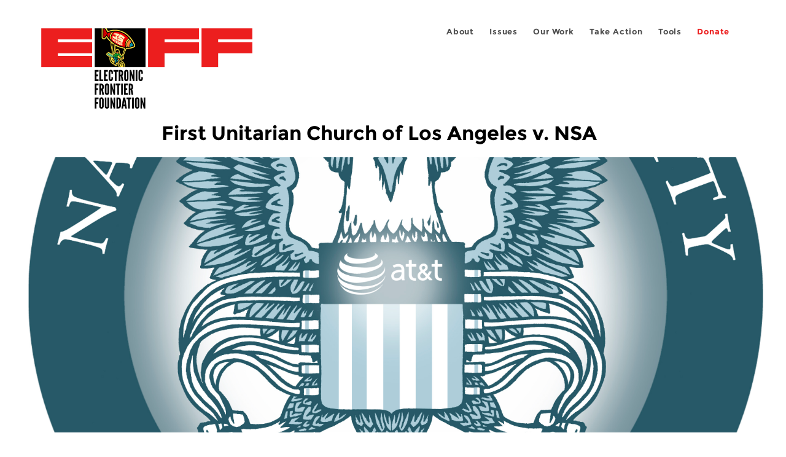

--- FILE ---
content_type: text/html; charset=utf-8
request_url: https://www.eff.org/it/cases/first-unitarian-church-los-angeles-v-nsa?page=1
body_size: 13918
content:
<!DOCTYPE html>
  <!--[if IEMobile 7]><html class="no-js ie iem7" lang="en" dir="ltr"><![endif]-->
  <!--[if lte IE 6]><html class="no-js ie lt-ie9 lt-ie8 lt-ie7" lang="en" dir="ltr"><![endif]-->
  <!--[if (IE 7)&(!IEMobile)]><html class="no-js ie lt-ie9 lt-ie8" lang="en" dir="ltr"><![endif]-->
  <!--[if IE 8]><html class="no-js ie lt-ie9" lang="en" dir="ltr"><![endif]-->
  <!--[if (gte IE 9)|(gt IEMobile 7)]><html class="no-js ie" lang="en" dir="ltr" prefix="fb: http://ogp.me/ns/fb# og: http://ogp.me/ns#"><![endif]-->
  <!--[if !IE]><!--><html class="no-js" lang="en" dir="ltr" prefix="fb: http://ogp.me/ns/fb# og: http://ogp.me/ns#"><!--<![endif]-->
<head>
  <meta charset="utf-8" />
<link href="https://www.eff.org/cases/first-unitarian-church-los-angeles-v-nsa?page=1" rel="alternate" hreflang="en" />
<link rel="shortcut icon" href="https://www.eff.org/sites/all/themes/frontier/favicon.ico" type="image/vnd.microsoft.icon" />
<link rel="profile" href="http://www.w3.org/1999/xhtml/vocab" />
<meta name="HandheldFriendly" content="true" />
<meta name="MobileOptimized" content="width" />
<meta http-equiv="cleartype" content="on" />
<link rel="apple-touch-icon-precomposed" href="https://www.eff.org/sites/all/themes/phoenix/apple-touch-icon-precomposed-114x114.png" sizes="114x114" />
<link rel="apple-touch-icon" href="https://www.eff.org/sites/all/themes/phoenix/apple-touch-icon.png" />
<link rel="apple-touch-icon-precomposed" href="https://www.eff.org/sites/all/themes/phoenix/apple-touch-icon-precomposed.png" />
<meta name="description" content="Twenty-two organizations including Unitarian church groups, gun ownership advocates, and a broad coalition of membership and political advocacy organizations filed suit against the National Security Agency for violating their First Amendment right of association by illegally collecting their call..." />
<meta name="viewport" content="width=device-width" />
<meta name="generator" content="Drupal 7 (http://drupal.org)" />
<link rel="canonical" href="https://www.eff.org/cases/first-unitarian-church-los-angeles-v-nsa" />
<link rel="shortlink" href="https://www.eff.org/node/75002" />
<meta property="og:site_name" content="Electronic Frontier Foundation" />
<meta property="og:type" content="article" />
<meta property="og:title" content="First Unitarian Church of Los Angeles v. NSA" />
<meta property="og:url" content="https://www.eff.org/cases/first-unitarian-church-los-angeles-v-nsa" />
<meta property="og:description" content="Twenty-two organizations including Unitarian church groups, gun ownership advocates, and a broad coalition of membership and political advocacy organizations filed suit against the National Security Agency for violating their First Amendment right of association by illegally collecting their call..." />
<meta property="og:updated_time" content="2017-10-31T15:44:17-07:00" />
<meta property="og:image" content="https://www.eff.org/files/banner_library/nsa-eagle.jpg" />
<meta property="og:image:url" content="https://www.eff.org/files/banner_library/nsa-eagle.jpg" />
<meta property="og:image:secure_url" content="https://www.eff.org/files/banner_library/nsa-eagle.jpg" />
<meta property="og:image:type" content="image/jpeg" />
<meta property="og:image:width" content="3408" />
<meta name="twitter:card" content="summary_large_image" />
<meta property="og:image:height" content="3362" />
<meta name="twitter:site" content="@eff" />
<meta name="twitter:title" content="First Unitarian Church of Los Angeles v. NSA" />
<meta name="twitter:description" content="Twenty-two organizations including Unitarian church groups, gun ownership advocates, and a broad coalition of membership and political advocacy organizations filed suit against the National Security" />
<meta name="twitter:image" content="https://www.eff.org/files/banner_library/nsa-eagle.jpg" />
<meta name="twitter:image:width" content="3408" />
<meta name="twitter:image:height" content="3362" />
<meta property="article:publisher" content="https://www.facebook.com/eff" />
<meta property="article:published_time" content="2013-07-15T15:53:30-07:00" />
<meta property="article:modified_time" content="2017-10-31T15:44:17-07:00" />
<meta itemprop="name" content="First Unitarian Church of Los Angeles v. NSA" />
<meta itemprop="description" content="Twenty-two organizations including Unitarian church groups, gun ownership advocates, and a broad coalition of membership and political advocacy organizations filed suit against the National Security Agency for violating their First Amendment right of association by illegally collecting their call..." />
<meta itemprop="image" content="https://www.eff.org/files/banner_library/nsa-eagle.jpg" />
<link rel="publisher" href="https://www.eff.org/" />
  <title>First Unitarian Church of Los Angeles v. NSA | Electronic Frontier Foundation</title>
  <link type="text/css" rel="stylesheet" href="https://www.eff.org/files/css/css_ys5BgHL2TNyP6_lBf6AQ-QeeC9qTVIuIwGCz7AJJrJA.css" media="all" />
<link type="text/css" rel="stylesheet" href="https://www.eff.org/files/css/css_V3McJKq84FPXUFuViKaKZOcc8gTSkV2_ZXfIfELkuN4.css" media="all" />
<link type="text/css" rel="stylesheet" href="https://www.eff.org/files/css/css_kfXT8fL-c5E_QEO-LhU1d_l-l9go4nrJP9_oScaLr1Y.css" media="all" />
  <script>/**
 * @licstart The following is the entire license notice for the JavaScript
 * code in this page.
 *
 * Copyright (C) 2026  Electronic Frontier Foundation.
 *
 * The JavaScript code in this page is free software: you can redistribute
 * it and/or modify it under the terms of the GNU General Public License
 * (GNU GPL) as published by the Free Software Foundation, either version 3
 * of the License, or (at your option) any later version.  The code is
 * distributed WITHOUT ANY WARRANTY; without even the implied warranty of
 * MERCHANTABILITY or FITNESS FOR A PARTICULAR PURPOSE.  See the GNU GPL
 * for more details.
 *
 * As additional permission under GNU GPL version 3 section 7, you may
 * distribute non-source (e.g., minimized or compacted) forms of that code
 * without the copy of the GNU GPL normally required by section 4, provided
 * you include this license notice and a URL through which recipients can
 * access the Corresponding Source.
 *
 * @licend The above is the entire license notice for the JavaScript code
 * in this page.
 */
</script>
<script src="https://www.eff.org/files/js/js_qd8BaywA4mj4edyGLb52Px4-BwFqScI7dgPymNmaueA.js"></script>
<script src="https://www.eff.org/files/js/js_3Yx3RhUahVujNOzKraAykeoMku4LObiO-aj6zp8KaXI.js"></script>
<script src="https://www.eff.org/files/js/js_JnnBhcU_450W0hhr3R7PfHUC5xfoYmomQmnxDctMkS0.js"></script>
<script src="https://www.eff.org/files/js/js_KgskruORdZ61kLIIF2JdsVSxvevWmDaooJy2sq72gQ8.js"></script>
<script src="https://www.eff.org/files/js/js_md9Q2Jg7iRdKo7Pq1Q7w1ueSSXHtr0mwNXdcBC7uaHU.js"></script>
<script>jQuery.extend(Drupal.settings, {"basePath":"\/","pathPrefix":"","setHasJsCookie":0,"ajaxPageState":{"theme":"phoenix","theme_token":"5pIMcCeYFhKl8VD3aNpF9d_vhp8dRVjJY7S9gZaiqUM","jquery_version":"1.12","jquery_version_token":"lT2TeVkbRG-gQIj9asmQY_-oX5ujvtkaPqb_Ru0duvA","js":{"sites\/all\/modules\/contrib\/piwik_noscript\/piwik_noscript.js":1,"0":1,"sites\/all\/modules\/contrib\/tag1d7es_jquery_update\/replace\/jquery\/1.12\/jquery.min.js":1,"misc\/jquery-extend-3.4.0.js":1,"misc\/jquery-html-prefilter-3.5.0-backport.js":1,"misc\/jquery.once.js":1,"misc\/drupal.js":1,"sites\/all\/themes\/omega\/omega\/js\/no-js.js":1,"sites\/all\/modules\/contrib\/forcejs\/forcejs.js":1,"sites\/all\/modules\/contrib\/tag1d7es_jquery_update\/js\/jquery_browser.js":1,"sites\/all\/modules\/contrib\/tag1d7es_jquery_update\/replace\/ui\/ui\/minified\/jquery.ui.core.min.js":1,"sites\/all\/modules\/contrib\/tag1d7es_jquery_update\/replace\/ui\/ui\/minified\/jquery.ui.widget.min.js":1,"sites\/all\/modules\/contrib\/tag1d7es_jquery_update\/replace\/ui\/external\/jquery.cookie.js":1,"sites\/all\/modules\/contrib\/tag1d7es_jquery_update\/replace\/jquery.form\/4\/jquery.form.min.js":1,"sites\/all\/modules\/contrib\/tag1d7es_jquery_update\/replace\/ui\/ui\/minified\/jquery.ui.button.min.js":1,"sites\/all\/modules\/contrib\/tag1d7es_jquery_update\/replace\/ui\/ui\/minified\/jquery.ui.position.min.js":1,"misc\/ui\/jquery.ui.position-1.13.0-backport.js":1,"sites\/all\/modules\/contrib\/tag1d7es_jquery_update\/replace\/ui\/ui\/minified\/jquery.ui.menu.min.js":1,"misc\/ajax.js":1,"sites\/all\/modules\/contrib\/tag1d7es_jquery_update\/js\/jquery_update.js":1,"sites\/all\/modules\/custom\/eff_whyb\/js\/whyb.js":1,"sites\/all\/modules\/custom\/kittens\/banner.js":1,"sites\/all\/modules\/custom\/mytube\/mytube.js":1,"sites\/all\/modules\/custom\/privacy_badger\/js\/badger.behaviors.js":1,"sites\/all\/modules\/contrib\/caption_filter\/js\/caption-filter.js":1,"sites\/all\/modules\/contrib\/lightbox2\/js\/lightbox.js":1,"sites\/all\/modules\/contrib\/views\/js\/base.js":1,"misc\/progress.js":1,"sites\/all\/modules\/contrib\/views\/js\/ajax_view.js":1,"sites\/all\/modules\/contrib\/responsive_menus\/styles\/meanMenu\/jquery.meanmenu.min.js":1,"sites\/all\/modules\/contrib\/responsive_menus\/styles\/meanMenu\/responsive_menus_mean_menu.js":1,"sites\/all\/themes\/phoenix\/js\/tablesaw\/tablesaw-init.js":1,"sites\/all\/themes\/phoenix\/js\/tablesaw\/tablesaw.stackonly.jquery.js":1,"sites\/all\/themes\/phoenix\/js\/jquery-ui\/jquery.ui.selectmenu.js":1,"sites\/all\/themes\/phoenix\/js\/clipboard\/clipboard.js":1,"sites\/all\/themes\/phoenix\/js\/datatables\/datatables.js":1,"sites\/all\/themes\/phoenix\/js\/phoenix.behaviors.js":1},"css":{"sites\/all\/themes\/omega\/omega\/css\/modules\/system\/system.base.css":1,"sites\/all\/themes\/omega\/omega\/css\/modules\/system\/system.menus.theme.css":1,"sites\/all\/themes\/omega\/omega\/css\/modules\/system\/system.messages.theme.css":1,"sites\/all\/themes\/omega\/omega\/css\/modules\/system\/system.theme.css":1,"sites\/all\/modules\/contrib\/calendar\/css\/calendar_multiday.css":1,"sites\/all\/modules\/contrib\/date\/date_api\/date.css":1,"sites\/all\/modules\/contrib\/date\/date_popup\/themes\/datepicker.1.7.css":1,"sites\/all\/themes\/omega\/omega\/css\/modules\/book\/book.theme.css":1,"sites\/all\/modules\/contrib\/date\/date_repeat_field\/date_repeat_field.css":1,"sites\/all\/modules\/custom\/eff_library\/css\/media-browser.css":1,"sites\/all\/modules\/contrib\/footnotes\/footnotes.css":1,"sites\/all\/modules\/custom\/mytube\/mytube.css":1,"modules\/node\/node.css":1,"sites\/all\/themes\/omega\/omega\/css\/modules\/field\/field.theme.css":1,"sites\/all\/modules\/contrib\/video_filter\/video_filter.css":1,"sites\/all\/modules\/contrib\/views\/css\/views.css":1,"sites\/all\/themes\/omega\/omega\/css\/modules\/search\/search.theme.css":1,"sites\/all\/themes\/omega\/omega\/css\/modules\/user\/user.base.css":1,"sites\/all\/themes\/omega\/omega\/css\/modules\/user\/user.theme.css":1,"sites\/all\/modules\/contrib\/caption_filter\/caption-filter.css":1,"sites\/all\/modules\/contrib\/media\/modules\/media_wysiwyg\/css\/media_wysiwyg.base.css":1,"misc\/ui\/jquery.ui.core.css":1,"misc\/ui\/jquery.ui.theme.css":1,"misc\/ui\/jquery.ui.button.css":1,"misc\/ui\/jquery.ui.menu.css":1,"sites\/all\/modules\/contrib\/ctools\/css\/ctools.css":1,"sites\/all\/modules\/contrib\/lexicon\/css\/lexicon.css":1,"sites\/all\/modules\/contrib\/lightbox2\/css\/lightbox_alt.css":1,"sites\/all\/modules\/contrib\/panels\/css\/panels.css":1,"sites\/all\/modules\/custom\/eff_library\/plugins\/layouts\/eff_long_read\/eff-long-read.css":1,"sites\/all\/modules\/contrib\/node_embed\/plugins\/node_embed\/node_embed.css":1,"sites\/all\/modules\/contrib\/responsive_menus\/styles\/meanMenu\/meanmenu.min.css":1,"sites\/all\/modules\/custom\/eff_library\/plugins\/layouts\/eff_site_layout\/eff-site-layout.css":1,"sites\/all\/themes\/omega\/omega\/css\/omega.development.css":1,"sites\/all\/themes\/phoenix\/css\/phoenix.reset.css":1,"sites\/all\/themes\/phoenix\/css\/phoenix.styles.css":1,"sites\/all\/themes\/phoenix\/js\/jquery-ui\/jquery.ui.selectmenu.css":1,"sites\/all\/themes\/phoenix\/js\/tablesaw\/tablesaw.stackonly.css":1,"sites\/all\/themes\/phoenix\/js\/datatables\/datatables.css":1}},"lightbox2":{"rtl":"0","file_path":"\/(\\w\\w\/)public:\/","default_image":"\/sites\/all\/modules\/contrib\/lightbox2\/images\/brokenimage.jpg","border_size":10,"font_color":"000","box_color":"fff","top_position":"","overlay_opacity":"0.8","overlay_color":"000","disable_close_click":1,"resize_sequence":0,"resize_speed":10,"fade_in_speed":300,"slide_down_speed":10,"use_alt_layout":1,"disable_resize":0,"disable_zoom":1,"force_show_nav":0,"show_caption":1,"loop_items":1,"node_link_text":"","node_link_target":0,"image_count":"","video_count":"","page_count":"","lite_press_x_close":"press \u003Ca href=\u0022#\u0022 onclick=\u0022hideLightbox(); return FALSE;\u0022\u003E\u003Ckbd\u003Ex\u003C\/kbd\u003E\u003C\/a\u003E to close","download_link_text":"","enable_login":false,"enable_contact":false,"keys_close":"c x 27","keys_previous":"p 37","keys_next":"n 39","keys_zoom":"z","keys_play_pause":"32","display_image_size":"original","image_node_sizes":"()","trigger_lightbox_classes":"","trigger_lightbox_group_classes":"","trigger_slideshow_classes":"","trigger_lightframe_classes":"","trigger_lightframe_group_classes":"","custom_class_handler":0,"custom_trigger_classes":"","disable_for_gallery_lists":true,"disable_for_acidfree_gallery_lists":true,"enable_acidfree_videos":true,"slideshow_interval":5000,"slideshow_automatic_start":true,"slideshow_automatic_exit":true,"show_play_pause":true,"pause_on_next_click":false,"pause_on_previous_click":true,"loop_slides":false,"iframe_width":600,"iframe_height":400,"iframe_border":1,"enable_video":0,"useragent":"Mozilla\/5.0 (Macintosh; Intel Mac OS X 10_15_7) AppleWebKit\/537.36 (KHTML, like Gecko) Chrome\/131.0.0.0 Safari\/537.36; ClaudeBot\/1.0; +claudebot@anthropic.com)"},"views":{"ajax_path":"\/views\/ajax","ajaxViews":{"views_dom_id:13b78d95d848423e56100dd3e63cfdaf":{"view_name":"case_documents","view_display_id":"default","view_args":"75002","view_path":"node\/75002","view_base_path":null,"view_dom_id":"13b78d95d848423e56100dd3e63cfdaf","pager_element":0}}},"urlIsAjaxTrusted":{"\/views\/ajax":true,"\/search\/site":true},"responsive_menus":[{"selectors":"#header-sls-menu","container":"body","trigger_txt":"\u003Cspan class=\u0022mean-burger\u0022 \/\u003E\u003Cspan class=\u0022mean-burger\u0022 \/\u003E\u003Cspan class=\u0022mean-burger\u0022 \/\u003E","close_txt":"X","close_size":"18px","position":"right","media_size":"480","show_children":"1","expand_children":"0","expand_txt":"+","contract_txt":"-","remove_attrs":"1","responsive_menus_style":"mean_menu"}],"piwikNoscript":{"image":"\u003Cimg style=\u0022position: absolute\u0022 src=\u0022https:\/\/anon-stats.eff.org\/js\/?idsite=1\u0026amp;rec=1\u0026amp;url=https%3A\/\/www.eff.org\/cases\/first-unitarian-church-los-angeles-v-nsa%3Fpage%3D1\u0026amp;action_name=\u0026amp;urlref=\u0026amp;dimension2=case\u0026amp;dimension3=75002\u0022 width=\u00220\u0022 height=\u00220\u0022 alt=\u0022\u0022 \/\u003E"}});</script>
</head>
<body class="html not-front not-logged-in page-node page-node- page-node-75002 node-type-case i18n-en section-cases no-secondary-nav no-right-sidebar">
  <a href="#main-content" class="element-invisible element-focusable">Skip to main content</a>
    
<div id="mobile-nav" class="navigation">
  <div>
    <div class="panel-pane pane-main-nav-menu">
            <ul class="menu"><li class=""><a href="/about">About</a><ul class="menu"><li class="first leaf"><a href="/about/contact">Contact</a></li>
<li class="leaf"><a href="/press/contact">Press</a></li>
<li class="leaf"><a href="/about/staff" title="Details and contact information for the EFF&#039;s staff">People</a></li>
<li class="leaf"><a href="/about/opportunities">Opportunities</a></li>
<li class="last leaf"><a href="/35" title="">EFF&#039;s 35th Anniversary</a></li>
</ul></li>
<li class=""><a href="/work">Issues</a><ul class="menu"><li class="first leaf"><a href="/issues/free-speech">Free Speech</a></li>
<li class="leaf"><a href="/issues/privacy">Privacy</a></li>
<li class="leaf"><a href="/issues/innovation">Creativity and Innovation</a></li>
<li class="leaf"><a href="/issues/transparency">Transparency</a></li>
<li class="leaf"><a href="/issues/international">International</a></li>
<li class="last leaf"><a href="/issues/security">Security</a></li>
</ul></li>
<li class=""><a href="/updates">Our Work</a><ul class="menu"><li class="first leaf"><a href="/deeplinks">Deeplinks Blog</a></li>
<li class="leaf"><a href="/updates?type=press_release">Press Releases</a></li>
<li class="leaf"><a href="https://www.eff.org/events/list?type=event&amp;type=event" title="">Events</a></li>
<li class="leaf"><a href="/pages/legal-cases" title="">Legal Cases</a></li>
<li class="leaf"><a href="/updates?type=whitepaper">Whitepapers</a></li>
<li class="leaf"><a href="https://www.eff.org/how-to-fix-the-internet-podcast" title="">Podcast</a></li>
<li class="last leaf"><a href="https://www.eff.org/about/annual-reports-and-financials" title="">Annual Reports</a></li>
</ul></li>
<li class=""><a href="https://act.eff.org/">Take Action</a><ul class="menu"><li class="first leaf"><a href="https://act.eff.org/">Action Center</a></li>
<li class="leaf"><a href="https://efa.eff.org" title="">Electronic Frontier Alliance</a></li>
<li class="last leaf"><a href="/about/opportunities/volunteer">Volunteer</a></li>
</ul></li>
<li class=""><a href="/pages/tools">Tools</a><ul class="menu"><li class="first leaf"><a href="https://www.eff.org/pages/privacy-badger" title="">Privacy Badger</a></li>
<li class="leaf"><a href="https://www.eff.org/pages/surveillance-self-defense" title="">Surveillance Self-Defense</a></li>
<li class="leaf"><a href="https://www.eff.org/pages/certbot" title="">Certbot</a></li>
<li class="leaf"><a href="https://www.eff.org/pages/atlas-surveillance" title="">Atlas of Surveillance</a></li>
<li class="leaf"><a href="https://www.eff.org/pages/cover-your-tracks" title="">Cover Your Tracks</a></li>
<li class="leaf"><a href="https://sls.eff.org/" title="">Street Level Surveillance</a></li>
<li class="last leaf"><a href="/pages/apkeep" title="">apkeep</a></li>
</ul></li>
<li class=""><a href="https://supporters.eff.org/donate/join-eff-today" title="Donate to EFF">Donate</a><ul class="menu"><li class="first leaf"><a href="https://supporters.eff.org/donate/join-eff-today">Donate to EFF</a></li>
<li class="leaf"><a href="/givingsociety" title="">Giving Societies</a></li>
<li class="leaf"><a href="https://shop.eff.org">Shop</a></li>
<li class="leaf"><a href="https://www.eff.org/thanks#organizational_members" title="">Sponsorships</a></li>
<li class="leaf"><a href="https://www.eff.org/pages/other-ways-give-and-donor-support" title="">Other Ways to Give</a></li>
<li class="last leaf"><a href="/pages/membership-faq" title="Frequently Asked Questions and other information about EFF Memberships.">Membership FAQ</a></li>
</ul></li>
<li class=""><a href="https://supporters.eff.org/donate/site-m--h" title="Donate to EFF">Donate</a><ul class="menu"><li class="first leaf"><a href="https://supporters.eff.org/donate/site-m--h">Donate to EFF</a></li>
<li class="leaf"><a href="https://shop.eff.org" title="">Shop</a></li>
<li class="last leaf"><a href="https://www.eff.org/pages/other-ways-give-and-donor-support" title="">Other Ways to Give</a></li>
</ul></li>
</ul>    </div>
  </div>
  <hr/>
  <div id="mobile-signup">
    Email updates on news, actions,<br/>
    and events in your area.
  </div>
  <div id="mobile-signup-button">
    <a  href="https://eff.org/signup">Join EFF Lists</a>
  </div>
  <div id="mobile-footer-bottom">
    <div class="panel-pane pane-block pane-menu-menu-footer-bottom">
            <ul class="menu"><li class="first leaf"><a href="/copyright">Copyright (CC BY)</a></li>
<li class="leaf"><a href="/pages/trademark-and-brand-usage-policy" title="Trademark and Brand Usage Policy">Trademark</a></li>
<li class="leaf"><a href="/policy">Privacy Policy</a></li>
<li class="last leaf"><a href="/thanks">Thanks</a></li>
</ul>    </div>
  </div>
</div>

<div id="masthead-mobile-wrapper">
  <div id="masthead-mobile">
    <div class="branding">
      <div class="panel-pane pane-page-site-name">
            <a href="/">Electronic Frontier Foundation</a>    </div>
    </div>

    <div class="hamburger"></div>

    <div class="donate">
      <a href="https://supporters.eff.org/donate/site-m--m">Donate</a>
    </div>
  </div>
</div>

<div id="site_banner">
  </div>

<header id="header">
  <div id="page">
    <div id="masthead-wrapper">
      <div id="masthead">
        <div class="branding">
          <div class="panel-pane pane-page-site-name">
            <a href="/">Electronic Frontier Foundation</a>    </div>
        </div>
        <div id="main-menu-nav" class="navigation">
          <div>
            <div class="panel-pane pane-main-nav-menu">
            <ul class="menu"><li class=""><a href="/about">About</a><ul class="menu"><li class="first leaf"><a href="/about/contact">Contact</a></li>
<li class="leaf"><a href="/press/contact">Press</a></li>
<li class="leaf"><a href="/about/staff" title="Details and contact information for the EFF&#039;s staff">People</a></li>
<li class="leaf"><a href="/about/opportunities">Opportunities</a></li>
<li class="last leaf"><a href="/35" title="">EFF&#039;s 35th Anniversary</a></li>
</ul></li>
<li class=""><a href="/work">Issues</a><ul class="menu"><li class="first leaf"><a href="/issues/free-speech">Free Speech</a></li>
<li class="leaf"><a href="/issues/privacy">Privacy</a></li>
<li class="leaf"><a href="/issues/innovation">Creativity and Innovation</a></li>
<li class="leaf"><a href="/issues/transparency">Transparency</a></li>
<li class="leaf"><a href="/issues/international">International</a></li>
<li class="last leaf"><a href="/issues/security">Security</a></li>
</ul></li>
<li class=""><a href="/updates">Our Work</a><ul class="menu"><li class="first leaf"><a href="/deeplinks">Deeplinks Blog</a></li>
<li class="leaf"><a href="/updates?type=press_release">Press Releases</a></li>
<li class="leaf"><a href="https://www.eff.org/events/list?type=event&amp;type=event" title="">Events</a></li>
<li class="leaf"><a href="/pages/legal-cases" title="">Legal Cases</a></li>
<li class="leaf"><a href="/updates?type=whitepaper">Whitepapers</a></li>
<li class="leaf"><a href="https://www.eff.org/how-to-fix-the-internet-podcast" title="">Podcast</a></li>
<li class="last leaf"><a href="https://www.eff.org/about/annual-reports-and-financials" title="">Annual Reports</a></li>
</ul></li>
<li class=""><a href="https://act.eff.org/">Take Action</a><ul class="menu"><li class="first leaf"><a href="https://act.eff.org/">Action Center</a></li>
<li class="leaf"><a href="https://efa.eff.org" title="">Electronic Frontier Alliance</a></li>
<li class="last leaf"><a href="/about/opportunities/volunteer">Volunteer</a></li>
</ul></li>
<li class=""><a href="/pages/tools">Tools</a><ul class="menu"><li class="first leaf"><a href="https://www.eff.org/pages/privacy-badger" title="">Privacy Badger</a></li>
<li class="leaf"><a href="https://www.eff.org/pages/surveillance-self-defense" title="">Surveillance Self-Defense</a></li>
<li class="leaf"><a href="https://www.eff.org/pages/certbot" title="">Certbot</a></li>
<li class="leaf"><a href="https://www.eff.org/pages/atlas-surveillance" title="">Atlas of Surveillance</a></li>
<li class="leaf"><a href="https://www.eff.org/pages/cover-your-tracks" title="">Cover Your Tracks</a></li>
<li class="leaf"><a href="https://sls.eff.org/" title="">Street Level Surveillance</a></li>
<li class="last leaf"><a href="/pages/apkeep" title="">apkeep</a></li>
</ul></li>
<li class=""><a href="https://supporters.eff.org/donate/join-eff-today" title="Donate to EFF">Donate</a><ul class="menu"><li class="first leaf"><a href="https://supporters.eff.org/donate/join-eff-today">Donate to EFF</a></li>
<li class="leaf"><a href="/givingsociety" title="">Giving Societies</a></li>
<li class="leaf"><a href="https://shop.eff.org">Shop</a></li>
<li class="leaf"><a href="https://www.eff.org/thanks#organizational_members" title="">Sponsorships</a></li>
<li class="leaf"><a href="https://www.eff.org/pages/other-ways-give-and-donor-support" title="">Other Ways to Give</a></li>
<li class="last leaf"><a href="/pages/membership-faq" title="Frequently Asked Questions and other information about EFF Memberships.">Membership FAQ</a></li>
</ul></li>
<li class=""><a href="https://supporters.eff.org/donate/site-m--h" title="Donate to EFF">Donate</a><ul class="menu"><li class="first leaf"><a href="https://supporters.eff.org/donate/site-m--h">Donate to EFF</a></li>
<li class="leaf"><a href="https://shop.eff.org" title="">Shop</a></li>
<li class="last leaf"><a href="https://www.eff.org/pages/other-ways-give-and-donor-support" title="">Other Ways to Give</a></li>
</ul></li>
</ul>    </div>
          </div>
          <div id="search-box">
                      </div>
        </div>
      </div>
    </div>
  </div>
</header>

<noscript>
  <div class="primary-nav-nojs">
  </div>
</noscript>

<!-- See if there's anything above the banner -->
  <div class="above-banner">
    <div class="panel-pane pane-page-title">
            <h1>First Unitarian Church of Los Angeles v. NSA</h1>
    </div>
<div class="panel-pane pane-eff-content-type">
            LEGAL CASE    </div>
  </div>

<!-- See if there's anything in the banner -->
  <div class="banner-wrapper">
    <div class="panel-pane pane-banner">
            <div class="banner"><img src="https://www.eff.org/files/banner_library/nsa-eagle.jpg" alt="" /></div>    </div>
  </div>

  <div id="main-content">
    <div id="breadcrumb">
          </div>

          <div class="main-column">
            <div class="panel-pane pane-page-title">
            <h1>First Unitarian Church of Los Angeles v. NSA</h1>
    </div>
<div class="panel-pane pane-page-content">
            
<div class="long-read">
    <div class="onecol column content-wrapper">
          </div>

    <div class="onecol column content-banner">
          </div>

    <div class="onecol column content-wrapper">
      <div class="column main-content">
        <div class="panel-pane pane-node-content">
            <article role="article" class="node node--case node--full node--case--full">
  
  
  <div class="node__content">
    <div class="eff-translation-links"></div><div class="field field--name-body field--type-text-with-summary field--label-hidden"><div class="field__items"><div class="field__item even"><p>Twenty-two organizations including Unitarian church groups, gun ownership advocates, and a broad coalition of membership and political advocacy organizations filed suit against the National Security Agency for violating their First Amendment right of association by illegally collecting their call records. The coalition is represented by EFF.&#13;</p>
<p>At the heart of <a href="https://www.eff.org/deeplinks/2014/01/deep-dive-first-unitarian-church-v-nsa-why-freedom-association-matters"><em>First Unitarian Church of Los Angeles v. NSA</em></a> is the bulk telephone records collection program that was confirmed by the publication of an order from the Foreign Intelligence Surveillance Court (FISC) in June of 2013. The Director of National Intelligence (DNI) further confirmed that this formerly secret document was authentic, and part of a broader program to collect all major telecommunications customers’ call history. The order demands wholesale collection of every call made, the location of the phone, the time of the call, the duration of the call, and other “identifying information” for every phone and call for all customers of Verizon for a period of three months. Government officials further confirmed that this was just one of series of orders issued on a rolling basis since at least 2006. <em>First Unitarian v. NSA</em> argues that this spying violates the First Amendment, which protects the freedom to associate and express political views as a group.&#13;</p>
<p><b>Frequently Asked Questions About <em>First Unitarian v. NSA</em>:</b>&#13;</p>
<ul>
<li><a href="#why-associations">Why the focus on associations?</a></li>
<li><a href="#factual-basis">What is the factual basis for the case?</a></li>
<li><a href="#background-right-of-association">Background: First Amendment right of association</a></li>
<li><a href="#what-harm">What harm does the First Amendment Right of Association seek to protect against?</a></li>
<li><a href="#legal-tests">What legal tests apply when the First Amendment is at issue?</a></li>
<li><a href="#is-that-all">Is that all you’re arguing?</a></li>
<li><a href="#specific-legal-claims">What are the specific legal claims?</a></li>
<li><a href="#where-case-filed">Where is the case being filed?</a></li>
<li><a href="#jewel-v-nsa">How does this case compare to Jewel v. NSA?</a></li>
<li><a href="#strange-bedfellows">Why such strange bedfellows?</a></li>
</ul>
<p><a name="why-associations" id="why-associations"></a><b>Why the focus on associations?</b>&#13;</p>
<p>Our goal is to highlight one of the most important ways that the government collection of telephone records is unconstitutional: it violates the First Amendment right of association. When the government gets access to the phone records of political and activist organizations and their members, it knows who is talking to whom, when, and for how long. This so-called “<a href="https://www.eff.org/deeplinks/2013/06/why-metadata-matters">metadata</a>,” especially when collected in bulk and aggregated, tracks the associations of these organizations. After all, if the government knows that you call the Unitarian Church or Calguns or People for the American Way or Students for Sensible Drug Policy regularly, it has a very good indication that you are a member and it certainly knows that you associate regularly. The law has long recognized that government access to associations can create a chilling effect—people are less likely to associate with organizations when they know the government is watching and when the government can track their associations. &#13;</p>
<p><a name="factual-basis" id="factual-basis"></a><b>What is the factual basis for the case?</b>&#13;</p>
<p>The case challenges the mass telephone records collection that was <a href="https://www.eff.org/deeplinks/2013/06/confirmed-nsa-spying-millions-americans">confirmed</a> by the <a href="http://www.guardian.co.uk/world/interactive/2013/jun/06/verizon-telephone-data-court-order">FISA Order</a> that was <a href="http://www.guardian.co.uk/world/2013/jun/06/nsa-phone-records-verizon-court-order">published</a> on June 5, 2013 and <a href="http://www.dni.gov/index.php/newsroom/press-releases/191-press-releases-2013/868-dni-statement-on-recent-unauthorized-disclosures-of-classified-information">confirmed</a> by the Director of National Intelligence (DNI) on June 6, 2013. The DNI confirmed that the collection was “broad in scope” and conducted under the “business records” provision of the Foreign Intelligence Surveillance Act, also known as section 215 of the Patriot Act and 50 U.S.C. section 1861.&#13;</p>
<p>The facts have long been part of EFF’s <em><a href="https://www.eff.org/cases/jewel">Jewel v. NSA</a></em> case.&#13;</p>
<p>The case does not include section 702 programs, which includes the recently made public and called the <a href="https://www.eff.org/deeplinks/2013/06/what-we-need-to-know-about-prism">PRISM program</a> or the fiber optic splitter program that is included (along with the telephone records program) in the <em><a href="https://www.eff.org/cases/jewel">Jewel v. NSA</a></em> case. &#13;</p>
<p><a name="background-right-of-association" id="background-right-of-association"></a><b>Background: First Amendment right of association</b>&#13;</p>
<p>The First Amendment right of association is a well established doctrine that prevents the government “interfering with the right to peaceably assemble or prohibit the petition for a governmental redress of grievances.” The most famous case embracing it is a 1958 Supreme Court Case from the Civil Rights era called <em> NAACP v. Alabama</em>. In that case the Supreme Court held that it would violate the First Amendment for the NAACP to have to turn over its membership lists in litigation.&#13;</p>
<p>The right stems from the simple fact that the First Amendment protects the freedom to associate and express political views as a group. This constitutional protection is critical because, as the court noted “[e]ffective advocacy of both public and private points of view, particularly controversial ones, is undeniably enhanced by group association[.]” <i>NAACP</i><i> v. Alabama</i>, 357 U.S. at 460. As another court noted: the Constitution protects freedom of association to encourage the “advancing ideas and airing grievances” <i>Bates v. City of Little Rock</i>, 361 U.S. 516, 522-23 (1960).&#13;</p>
<p><a name="what-harm" id="what-harm"></a><b>What harm does the First Amendment right of association seek to protect against?</b>&#13;</p>
<p>The collection and analysis of telephone records give the government a broad window into our associations. The First Amendment protects against this because, as the Supreme Court has recognized, “it may induce members to withdraw from the association and dissuade others from joining it because of fear of exposure of their beliefs shown through their associations and of the consequences of their exposure.” <i>NAACP</i><i> v. Alabama</i>, 357 U.S. at 462-63. <i>See also</i> <i>Bates</i>, 361 U.S. at 523; <i>Gibson v. Florida Legislative Investigation Comm.</i>, 372 U.S. 539 (1963). &#13;</p>
<p>Privacy in one’s associational ties is also closely linked to freedom of association: “Inviolability of privacy in group association may in many circumstances be indispensable to preservation of freedom of association, particularly where a group espouses dissident beliefs.” <i>NAACP</i><i> v. Alabama, </i>357 U.S. at 462. &#13;</p>
<p><a name="legal-tests" id="legal-tests"></a><b>What legal tests apply when the First Amendment is at issue?</b>&#13;</p>
<p>The Supreme Court has made clear that infringements on freedom of association may survive constitutional scrutiny only when they “serve compelling state interests, unrelated to the suppression of ideas, that cannot be achieved through means significantly less restrictive of associational freedoms.” <i>Roberts v. United States Jaycees</i>, 468 U.S. 609, 623 (1984); <i>see also</i> <i>NAACP v. Button</i>, 371 U.S. at 341; <i>Knox v. SEIU, Local 1000</i>, 132 S. Ct. 2277, 2291 (2012) &#13;</p>
<p>Here, the wholesale collection of telephone records of millions of innocent Americans’ communications records, and thereby collection of their associations, is massively overbroad, regardless of the government’s interest. Thus, the NSA spying program fails under the basic First Amendment tests that have been in place for over fifty years.&#13;</p>
<p><a name="is-that-all" id="is-that-all"></a><b>Is that all you’re arguing?</b>&#13;</p>
<p>No. The new case will also argue the basic First and Fourth Amendment arguments that we’re also raising on behalf of individual AT&amp;T customers in <em>Jewel v.</em> NSA. It will also raise a claim under section 215 of the PATRIOT Act since we believe the government is misinterpreting the statute—it does not allow bulk collection and searching without individual judicial approval. We also raise a Fifth Amendment claim for informational privacy and for vagueness, since the secret court rulings by the court overseeing the spying, the Foreign Intelligence Surveillance Court, give neither the public nor law enforcement clear rules and limits on their ability to surveil Americans. &#13;</p>
<p><a name="specific-legal-claims" id="specific-legal-claims"></a><b>What are the specific legal claims?</b>&#13;</p>
<ol>
<li>First Amendment</li>
<li>Fourth Amendment</li>
<li>Fifth Amendment right to informational privacy and vagueness</li>
<li>50 U.S.C 1861 (also known as Patriot Act section 215)</li>
<li>Return of property</li>
</ol>
<p>There may also be other legal claims added later.&#13;</p>
<p><a name="where-case-filed" id="where-case-filed"></a><b>Where is the case being filed?</b>&#13;</p>
<p>The case is filed in the Northern District of California federal court and will likely be related to the <em>Jewel v. NSA</em> case and the <em>Shubert v. Obama</em> case currently pending there. &#13;</p>
<p><a name="jewel-v-nsa" id="jewel-v-nsa"></a><b>How does this case compare to Jewel v. NSA?</b>&#13;</p>
<p>This case is a companion case to our long pending one, <i><a href="https://www.eff.org/cases/jewel">Jewel v. NSA</a></i>, where the court—in July 2013—rejected the government’s claim of state secrets privilege. The Jewel case also addresses the phone records collection, but on behalf of individual AT&amp;T customers in a class action. It also includes the claims of direct access by the NSA to the Internet content and records of our communications carried on the fiberoptic cables of AT&amp;T. Those were first revealed by Mark Klein and recently confirmed in the secret NSA slides <a href="http://www.washingtonpost.com/wp-srv/special/politics/prism-collection-documents/">released</a> by the <i>Guardian</i> and the <i>Washington Post.</i>&#13;</p>
<p><a name="strange-bedfellows" id="strange-bedfellows"></a><b>Why such strange bedfellows?</b>&#13;</p>
<p>The First Amendment especially is designed to protect people in their associations without regard to what those associations are doing, so it’s not surprising that groups from across the political spectrum and whose focus is on a range of issues, some of which may conflict, all agree on the need for the protections of the First Amendment against government access to the records of who they associate with, when, for how long and at what frequency. The groups include:&#13;</p>
<p>First Unitarian Church of Los Angeles<br />
Unitarian Universalist Service Committee<br />
The National Lawyers Guild<br />
Greenpeace, Inc.<br />
Council on American-Islamic Relations<br />
Human Rights Watch<br />
People for the American Way<br />
California Association of Federal Firearms Licensees<br />
Franklin Armory<br />
The Calguns Foundation<br />
Free Software Foundation<br />
Public Knowledge<br />
Free Press<br />
Acorn Active Media Foundation<br />
Patient Privacy Rights<br />
The Shalom Center<br />
Charity and Security Network<br />
TechFreedom<br />
Students for Sensible Drug Policy Foundation<br />
NORML, California Chapter<br />
Media Alliance<br />
Bill of Rights Defense Committee</p>

</div></div></div>  </div>

          </article>
    </div>
      </div>

      <div class="column side-content">
              </div>
    </div>

    <div class="onecol column content-footer">
      <div class="panel-pane pane-views pane-legal-case-related-blog-posts">
          <h2 class="pane-title">Updates</h2>
        <div class="view view-legal-case-related-blog-posts view-id-legal_case_related_blog_posts view-display-id-default teaser-feed view-dom-id-98e1680c8ca54a644b2e2d1fc28bff8b">
        
  
  
      <div class="view-content">
      <div class="item-list"><ul>  <li class="views-row views-row-1 views-row-odd views-row-first"><article role="article" class="node node--blog node--promoted node-teaser node--teaser node--blog--teaser">
      <header>
      <div class="teaser-thumbnail"><a href="/deeplinks/2017/10/no-warrantless-searching-our-emails-chats-and-browser-data"><img src="https://www.eff.org/files/styles/teaser/public/banner_library/702-bg-2-top.jpg?itok=a2dpxqwV" width="500" height="163" alt="702 Spying" /></a></div><div class="node-content-type-byline blog"><a href="/updates?type=blog">Deeplinks Blog</a>
<span class="node-author"> by rainey Reitman</span>
<span class="node-date"> | October 24, 2017</span>
</div>              <h3 class="node__title"><a href="/deeplinks/2017/10/no-warrantless-searching-our-emails-chats-and-browser-data" rel="bookmark">No Warrantless Searching of Our Emails, Chats, and Browser Data</a></h3>
            
    </header>
  
  
  <div class="node__content">
    <div class="eff-translation-links"></div><div class="field field--name-body field--type-text-with-summary field--label-hidden"><div class="field__items"><div class="field__item even"><p>Congress is poised to vote on extending or reforming NSA surveillance powers in the coming weeks, and one issue has risen to the forefront of the fight: <a href="https://www.eff.org/pages/backdoor-search">backdoor searches</a>. These are searches in which FBI, CIA, and NSA agents search through the communications of Americans collected by the NSA...</p></div></div></div>  </div>

      <ul class="links links--inline node__links"><li class="node-readmore first last"><a href="/deeplinks/2017/10/no-warrantless-searching-our-emails-chats-and-browser-data" rel="tag" title="No Warrantless Searching of Our Emails, Chats, and Browser Data">Read more<span class="element-invisible"> about No Warrantless Searching of Our Emails, Chats, and Browser Data</span></a></li>
</ul>    </article>
</li>
  <li class="views-row views-row-2 views-row-even"><article role="article" class="node node--blog node--promoted node-teaser node--teaser node--blog--teaser">
      <header>
      <div class="field field--name-field-banner-graphic field--type-image field--label-hidden"><div class="field__items"><div class="field__item even"><div class="teaser-thumbnail"><a href="/deeplinks/2017/10/coalition-58-human-rights-and-civil-liberties-organizations-demands-end-backdoor"><img src="https://www.eff.org/files/styles/teaser/public/banner_library/702-og.jpg?itok=S50kp5a0" width="500" height="250" alt="" /></a></div></div></div></div><div class="node-content-type-byline blog"><a href="/updates?type=blog">Deeplinks Blog</a>
<span class="node-author"> by David Ruiz</span>
<span class="node-date"> | October 6, 2017</span>
</div>              <h3 class="node__title"><a href="/deeplinks/2017/10/coalition-58-human-rights-and-civil-liberties-organizations-demands-end-backdoor" rel="bookmark">58 Human Rights and Civil Liberties Organizations Demand an End to the Backdoor Search Loophole</a></h3>
            
    </header>
  
  
  <div class="node__content">
    <div class="eff-translation-links"></div><div class="field field--name-body field--type-text-with-summary field--label-hidden"><div class="field__items"><div class="field__item even"><p>EFF and 57 organizations, including American Civil Liberties Union, R Street, and NAACP, spoke out against warrantless searches of American citizens in a joint letter this week demanding reforms of the so-called “<a href="https://www.eff.org/pages/backdoor-search">backdoor search</a>” loophole that exists for data collected under Section 702.&#13;<br /> The backdoor search loophole allows...</p></div></div></div>  </div>

      <ul class="links links--inline node__links"><li class="node-readmore first last"><a href="/deeplinks/2017/10/coalition-58-human-rights-and-civil-liberties-organizations-demands-end-backdoor" rel="tag" title="58 Human Rights and Civil Liberties Organizations Demand an End to the Backdoor Search Loophole">Read more<span class="element-invisible"> about 58 Human Rights and Civil Liberties Organizations Demand an End to the Backdoor Search Loophole</span></a></li>
</ul>    </article>
</li>
  <li class="views-row views-row-3 views-row-odd"><article role="article" class="node node--blog node--promoted node-teaser node--teaser node--blog--teaser">
      <header>
      <div class="field field--name-field-banner-graphic field--type-image field--label-hidden"><div class="field__items"><div class="field__item even"><div class="teaser-thumbnail"><a href="/deeplinks/2017/10/national-security-agencies-are-evading-congressional-oversight"><img src="https://www.eff.org/files/styles/teaser/public/banner_library/nsa-eagle-2_1.png?itok=BiqZmO5V" width="500" height="250" alt="" /></a></div></div></div></div><div class="node-content-type-byline blog"><a href="/updates?type=blog">Deeplinks Blog</a>
<span class="node-author"> by Shahid Buttar</span>
<span class="node-date"> | October 4, 2017</span>
</div>              <h3 class="node__title"><a href="/deeplinks/2017/10/national-security-agencies-are-evading-congressional-oversight" rel="bookmark">National Security Agencies Are Evading Congressional Oversight</a></h3>
            
    </header>
  
  
  <div class="node__content">
    <div class="eff-translation-links"></div><div class="field field--name-body field--type-text-with-summary field--label-hidden"><div class="field__items"><div class="field__item even"><p>Last week, federal officials from several spy agencies engaged in a <a href="http://abcnews.go.com/Politics/wireStory/government-foreign-surveillance-authority-renewed-50086861">full court press</a> in Washington, <a href="http://www.miamiherald.com/news/politics-government/article175334796.html">spinning facts</a> before media outlets, flooding Capitol Hill with lobbyists, and bringing lawmakers to the National Security Agency's (NSA) Ft. Meade headquarters to feed them selective information about their <a href="https://www.eff.org/press/releases/eff-urges-supreme-court-take-unconstitutional-nsa-surveillance-reverse-dangerous">unconstitutional</a> mass...</p></div></div></div>  </div>

      <ul class="links links--inline node__links"><li class="node-readmore first last"><a href="/deeplinks/2017/10/national-security-agencies-are-evading-congressional-oversight" rel="tag" title="National Security Agencies Are Evading Congressional Oversight">Read more<span class="element-invisible"> about National Security Agencies Are Evading Congressional Oversight</span></a></li>
</ul>    </article>
</li>
  <li class="views-row views-row-4 views-row-even"><article role="article" class="node node--press-release node--promoted node-teaser node--teaser node--press-release--teaser">
      <header>
      <div class="field field--name-field-banner-graphic field--type-image field--label-hidden"><div class="field__items"><div class="field__item even"><div class="teaser-thumbnail"><a href="/press/releases/eff-urges-supreme-court-take-unconstitutional-nsa-surveillance-reverse-dangerous"><img src="https://www.eff.org/files/styles/teaser/public/banner_library/702-bg-2-top.jpg?itok=a2dpxqwV" width="500" height="163" alt="702 Spying" /></a></div></div></div></div><div class="node-content-type-byline press_release"><a href="/updates?type=press_release">Press Release</a>
<span class="node-date"> | August 10, 2017</span>
</div>              <h3 class="node__title"><a href="/press/releases/eff-urges-supreme-court-take-unconstitutional-nsa-surveillance-reverse-dangerous" rel="bookmark">EFF Urges Supreme Court to Take On Unconstitutional NSA Surveillance, Reverse Dangerous Ruling That Allows Massive Government Spying Program</a></h3>
            
    </header>
  
  
  <div class="node__content">
    <div class="eff-translation-links"></div><div class="field field--name-body field--type-text-with-summary field--label-hidden"><div class="field__items"><div class="field__item even"><p>WASHINGTON, D.C.—The Electronic Frontier Foundation (EFF) <a href="https://www.eff.org/document/mohamud-eff-cert-petition" target="_blank">asked</a> the Supreme Court to review and overturn an unprecedented ruling allowing the government to intercept, collect, and store—without a warrant—millions of Americans’ electronic communications, including emails, texts, phone calls, and online chats.</p> <p>This warrantless surveillance is conducted by U.S. intelligence agencies...</p></div></div></div>  </div>

      <ul class="links links--inline node__links"><li class="node-readmore first last"><a href="/press/releases/eff-urges-supreme-court-take-unconstitutional-nsa-surveillance-reverse-dangerous" rel="tag" title="EFF Urges Supreme Court to Take On Unconstitutional NSA Surveillance, Reverse Dangerous Ruling That Allows Massive Government Spying Program">Read more<span class="element-invisible"> about EFF Urges Supreme Court to Take On Unconstitutional NSA Surveillance, Reverse Dangerous Ruling That Allows Massive Government Spying Program</span></a></li>
</ul>    </article>
</li>
  <li class="views-row views-row-5 views-row-odd views-row-last"><article role="article" class="node node--blog node--promoted node-teaser node--teaser node--blog--teaser">
      <header>
      <div class="teaser-thumbnail" style="background: #265969"><a href="/deeplinks/2016/07/protecting-fourth-amendment-information-age-response-robert-litt"><img src="https://www.eff.org/files/styles/teaser/public/banner_library/og-nsa-1.png?itok=AgBAlqyn" width="500" height="250" alt="" /></a></div><div class="node-content-type-byline blog"><a href="/updates?type=blog">Deeplinks Blog</a>
<span class="node-author"> by <a href="/about/staff/cindy-cohn">Cindy Cohn</a></span>
<span class="node-date"> | July 31, 2016</span>
</div>              <h3 class="node__title"><a href="/deeplinks/2016/07/protecting-fourth-amendment-information-age-response-robert-litt" rel="bookmark">Protecting the Fourth Amendment in the Information Age: A Response to Robert Litt</a></h3>
            
    </header>
  
  
  <div class="node__content">
    <div class="eff-translation-links"></div><div class="field field--name-body field--type-text-with-summary field--label-hidden"><div class="field__items"><div class="field__item even"><p>The Yale Law Journal has published<a href="http://www.yalelawjournal.org/forum/protecting-the-fourth-amendment-in-the-information-age"> a short essay</a> that I wrote in response to <a href="http://www.yalelawjournal.org/forum/fourth-amendment-information-age">an article by Robert Litt</a>, General Counsel to the Office of the Director of National Intelligence on the Fourth Amendment in the Digital Age. Mr. Litt uses EFF's NSA Spying case <a href="https://www.eff.org/cases/jewel">Jewel</a>...</p></div></div></div>  </div>

      <ul class="links links--inline node__links"><li class="node-readmore first last"><a href="/deeplinks/2016/07/protecting-fourth-amendment-information-age-response-robert-litt" rel="tag" title="Protecting the Fourth Amendment in the Information Age: A Response to Robert Litt">Read more<span class="element-invisible"> about Protecting the Fourth Amendment in the Information Age: A Response to Robert Litt</span></a></li>
</ul>    </article>
</li>
</ul></div>    </div>
  
      <h2 class="element-invisible">Pages</h2><ul class="pager"><li class="pager__item pager__item--first"><a title="Go to first page" href="/cases/first-unitarian-church-los-angeles-v-nsa">« first</a></li>
<li class="pager__item pager__item--previous"><a title="Go to previous page" href="/cases/first-unitarian-church-los-angeles-v-nsa">‹ previous</a></li>
<li class="pager__item"><a title="Go to page 1" href="/cases/first-unitarian-church-los-angeles-v-nsa">1</a></li>
<li class="pager__item pager__item--current">2</li>
<li class="pager__item"><a title="Go to page 3" href="/cases/first-unitarian-church-los-angeles-v-nsa?page=2">3</a></li>
<li class="pager__item"><a title="Go to page 4" href="/cases/first-unitarian-church-los-angeles-v-nsa?page=3">4</a></li>
<li class="pager__item"><a title="Go to page 5" href="/cases/first-unitarian-church-los-angeles-v-nsa?page=4">5</a></li>
<li class="pager__item"><a title="Go to page 6" href="/cases/first-unitarian-church-los-angeles-v-nsa?page=5">6</a></li>
<li class="pager__item"><a title="Go to page 7" href="/cases/first-unitarian-church-los-angeles-v-nsa?page=6">7</a></li>
<li class="pager__item"><a title="Go to page 8" href="/cases/first-unitarian-church-los-angeles-v-nsa?page=7">8</a></li>
<li class="pager__item"><a title="Go to page 9" href="/cases/first-unitarian-church-los-angeles-v-nsa?page=8">9</a></li>
<li class="pager__item pager__item--ellipsis">…</li>
<li class="pager__item pager__item--next"><a title="Go to next page" href="/cases/first-unitarian-church-los-angeles-v-nsa?page=2">next ›</a></li>
<li class="pager__item pager__item--last"><a title="Go to last page" href="/cases/first-unitarian-church-los-angeles-v-nsa?page=18">last »</a></li>
</ul>  
  
  
  
  
</div>    </div>
    </div>

</div>
    </div>
      </div>

      <div class="clear-block"></div>

    </div>
    
    <p class="faq-toc"><a href="#main-content">Back to top</a></p>

  </div>


  <div id="footer">
    <div class="panel-pane pane-footer-logo">
            <a href="https://www.eff.org"><img src="https://www.eff.org/sites/all/modules/custom/eff_library/images/eff-logo-1color-blue.svg" alt="EFF Home" /></a>    </div>
<div class="panel-pane pane-menu-tree pane-menu-footer-social-links">
          <h2 class="pane-title">Follow EFF:</h2>
        <div class="menu-block-wrapper menu-block-ctools-menu-footer-social-links-1 menu-name-menu-footer-social-links parent-mlid-0 menu-level-1">
  <ul class="menu"><li class="first leaf menu-mlid-16459"><a href="https://mastodon.social/@eff" title="" rel="me">mastodon</a></li>
<li class="leaf menu-mlid-13409"><a href="https://www.facebook.com/eff" title="EFF on facebook">facebook</a></li>
<li class="leaf menu-mlid-13410"><a href="https://www.instagram.com/efforg/" title="EFF on Instagram">instagram</a></li>
<li class="leaf menu-mlid-13408"><a href="https://twitter.com/eff" title="EFF on X">x</a></li>
<li class="leaf menu-mlid-16603"><a href="https://bsky.app/profile/eff.org" title="">Blue Sky</a></li>
<li class="leaf menu-mlid-13411"><a href="https://www.youtube.com/efforg" title="EFF on YouTube">youtube</a></li>
<li class="leaf menu-mlid-13412"><a href="https://www.flickr.com/photos/electronicfrontierfoundation">flicker</a></li>
<li class="leaf menu-mlid-16445"><a href="https://www.linkedin.com/company/EFF" title="">linkedin</a></li>
<li class="leaf menu-mlid-16460"><a href="https://www.tiktok.com/@efforg" title="">tiktok</a></li>
<li class="last leaf menu-mlid-16475"><a href="https://www.threads.net/@efforg" title="">threads</a></li>
</ul></div>
    </div>
<div class="panel-pane pane-custom pane-1">
            <p>Check out our 4-star rating on <a href="https://www.charitynavigator.org/ein/043091431" target="_blank" rel="noopener noreferrer">Charity Navigator</a>.</p>

    </div>
<div class="panel-pane pane-block pane-menu-menu-contact-footer-menu">
          <h2 class="pane-title">Contact</h2>
        <ul class="menu"><li class="first leaf"><a href="/about/contact">General</a></li>
<li class="leaf"><a href="/pages/legal-assistance">Legal</a></li>
<li class="leaf"><a href="/security">Security</a></li>
<li class="leaf"><a href="/about/contact">Membership</a></li>
<li class="last leaf"><a href="/press/contact">Press</a></li>
</ul>    </div>
<div class="panel-pane pane-block pane-menu-menu-about-footer-menu">
          <h2 class="pane-title">About</h2>
        <ul class="menu"><li class="first leaf"><a href="/event" title="">Calendar</a></li>
<li class="leaf"><a href="/about/opportunities/volunteer" title="">Volunteer</a></li>
<li class="leaf"><a href="/victories" title="">Victories</a></li>
<li class="leaf"><a href="/about/history" title="">History</a></li>
<li class="leaf"><a href="/about/opportunities/interns" title="">Internships</a></li>
<li class="leaf"><a href="https://www.paycomonline.net/v4/ats/web.php/jobs?clientkey=28620672D234BF368306CEB4A2746667" title="">Jobs</a></li>
<li class="leaf"><a href="/about/staff" title="">Staff</a></li>
<li class="last leaf"><a href="/pages/effs-diversity-statement" title="">Diversity &amp; Inclusion</a></li>
</ul>    </div>
<div class="panel-pane pane-block pane-menu-menu-footer-menu-issues">
          <h2 class="pane-title">Issues</h2>
        <ul class="menu"><li class="first leaf"><a href="/issues/free-speech">Free Speech</a></li>
<li class="leaf"><a href="/issues/privacy">Privacy</a></li>
<li class="leaf"><a href="/issues/innovation">Creativity &amp; Innovation</a></li>
<li class="leaf"><a href="/issues/transparency">Transparency</a></li>
<li class="leaf"><a href="/issues/international">International</a></li>
<li class="last leaf"><a href="/issues/security">Security</a></li>
</ul>    </div>
<div class="panel-pane pane-block pane-menu-menu-footer-updates-menu">
          <h2 class="pane-title">Updates</h2>
        <ul class="menu"><li class="first leaf"><a href="https://www.eff.org/deeplinks?type=blog" title="">Blog</a></li>
<li class="leaf"><a href="/updates?type=press_release">Press Releases</a></li>
<li class="leaf"><a href="https://www.eff.org/updates?type=event&amp;type=event" title="">Events</a></li>
<li class="leaf"><a href="https://www.eff.org/pages/legal-cases" title="">Legal Cases</a></li>
<li class="leaf"><a href="/updates?type=whitepaper">Whitepapers</a></li>
<li class="last leaf"><a href="https://www.eff.org/effector" title="">EFFector Newsletter</a></li>
</ul>    </div>
<div class="panel-pane pane-block pane-menu-menu-footer-press-menu">
          <h2 class="pane-title">Press</h2>
        <ul class="menu"><li class="first last leaf"><a href="/press/contact">Press Contact</a></li>
</ul>    </div>
<div class="panel-pane pane-block pane-menu-menu-footer-donate-menu">
          <h2 class="pane-title">Donate</h2>
        <ul class="menu"><li class="first leaf"><a href="https://supporters.eff.org/donate/donate-df" title="">Join or Renew Membership Online</a></li>
<li class="leaf"><a href="https://supporters.eff.org/donate/donate-df" title="">One-Time Donation Online</a></li>
<li class="leaf"><a href="/givingsociety" title="">Giving Societies</a></li>
<li class="leaf"><a href="https://www.eff.org/thanks#organizational_members" title="">Corporate Giving and Sponsorship</a></li>
<li class="leaf"><a href="https://shop.eff.org">Shop</a></li>
<li class="last leaf"><a href="/helpout">Other Ways to Give</a></li>
</ul>    </div>
  </div>
  <div id="footer-bottom">
    <div class="panel-pane pane-block pane-menu-menu-footer-bottom">
            <ul class="menu"><li class="first leaf"><a href="/copyright">Copyright (CC BY)</a></li>
<li class="leaf"><a href="/pages/trademark-and-brand-usage-policy" title="Trademark and Brand Usage Policy">Trademark</a></li>
<li class="leaf"><a href="/policy">Privacy Policy</a></li>
<li class="last leaf"><a href="/thanks">Thanks</a></li>
</ul>    </div>
  </div>
  <a href="/librejs/jslicense" rel="jslicense" style="display: none">JavaScript license information</a><div id="piwik-noscript"></div><noscript><img style="position: absolute" src="https://anon-stats.eff.org/js/?idsite=1&amp;rec=1&amp;url=https%3A//www.eff.org/cases/first-unitarian-church-los-angeles-v-nsa%3Fpage%3D1&amp;action_name=First%20Unitarian%20Church%20of%20Los%20Angeles%20v.%20NSA%20%7C%20Electronic%20Frontier%20Foundation&amp;dimension2=case&amp;dimension3=75002" width="0" height="0" alt="" /></noscript>
<script src="https://www.eff.org/files/js/js_lMrfy51aI91p2ZAdgpEs4r3pZi-E809QDyWJpbMpnTw.js"></script>
</body>
</html>
